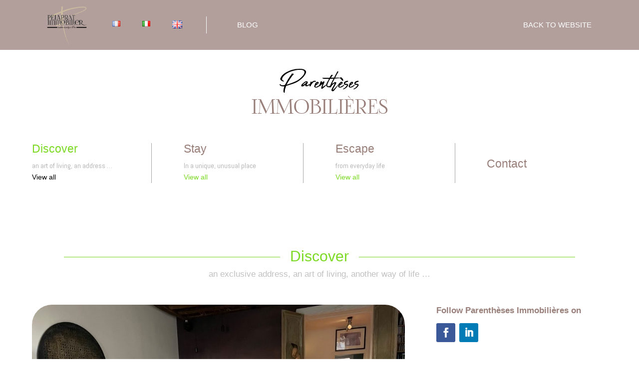

--- FILE ---
content_type: text/css
request_url: https://pelaprat-immobilier.com/wp-content/themes/child-theme-divi-pelaprat/style.css?ver=4.27.5
body_size: 4369
content:
/*
Theme Name: Child theme Pelaprat-fr
Description: Theme enfant du theme Divi. Vous pouvez desormais le personnaliser sans risquer de perdre vos modifications
Author: WPMarmite
Author URI: https://sites-web.le-petitprince.fr/
Template: Divi
Version: 1.0
*/



/* probleme de ul li */
.page-id-755 ul li ul {
	width: inherit !important;
}

@font-face {
    font-family: 'foglihtenno06regular';
    src: url('fonts/fontsquirrel-FoglihtenNo06_076/fontsquirrel-FoglihtenNo06_076/foglihtenno06_076-webfont.eot');
    src: url('fonts/fontsquirrel-FoglihtenNo06_076/foglihtenno06_076-webfont.eot?#iefix') format('embedded-opentype'),
         url('fonts/fontsquirrel-FoglihtenNo06_076/foglihtenno06_076-webfont.woff2') format('woff2'),
         url('fonts/fontsquirrel-FoglihtenNo06_076/foglihtenno06_076-webfont.woff') format('woff'),
         url('fonts/fontsquirrel-FoglihtenNo06_076/foglihtenno06_076-webfont.ttf') format('truetype'),
         url('fonts/fontsquirrel-FoglihtenNo06_076/foglihtenno06_076-webfont.svg#foglihtenno06regular') format('svg');
    font-weight: normal;
    font-style: normal;

}
@font-face {
    font-family: 'abugetregular';
    src: url('fonts/fontsquirrel-Abuget/abuget-webfont.eot');
    src: url('fonts/fontsquirrel-Abuget/abuget-webfont.eot?#iefix') format('embedded-opentype'),
         url('fonts/fontsquirrel-Abuget/abuget-webfont.woff2') format('woff2'),
         url('fonts/fontsquirrel-Abuget/abuget-webfont.woff') format('woff'),
         url('fonts/fontsquirrel-Abuget/abuget-webfont.ttf') format('truetype'),
         url('fonts/fontsquirrel-Abuget/abuget-webfont.svg#abugetregular') format('svg');
    font-weight: normal;
    font-style: normal;

}
.font_simple_title{
	font-family: foglihtenno06regular, sans-serif !important;
}
.font_joli_title{
	font-family: 'abugetregular',sans-serif !important;
}
.marron{
	color: #997f7a;
}

#logo {
-webkit-transform: inherit;
}

/* GENERAL */
body{
	font-family: 'Arial', sans-serif !important;
}
.fonts-foglihtenno06regular{
	font-family: 'font-textes', foglihtenno06regular, 'Arial', sans-serif !important;
	color:red !important;
}
.fonts-abugetregular{
	font-family: 'abugetregular', sans-serif !important;
	font-size:60px;
	color:#997f7a;
}
p{
	font-family: 'Arial', sans-serif;
	line-height:24px !important;
	font-size:15px;
	font-weight: normal;
	color:#000;
}
h4{
	color:#000;
	font-weight: 600;
	font-size:18.5px !important;
	line-height:24px;
	font-family: 'Arial', sans-serif !important;
}
ul li{list-style-type: square;}
/* BLOC DES TITRES EN HAUT DE PAGES */
.Bloc_titres_section{
	/* border:solid red; */
	margin-top: 130px;
	padding-top: 0 !important;
}
.Bloc_titres_rangee{
	/* border:solid blue; */
}
.gros_titres{
	/* border:solid yellow; */
}
/* 'font-textes', police grande */
.gros_titres h2{
	font-family: foglihtenno06regular, sans-serif !important;
	font-size:40px !important;
	color:#997f7a;
}
/* 'font-titres', */
.gros_titres p{
	font-family: abugetregular, sans-serif !important;
	font-size:60px !important;	
	margin-top:0px;
	text-transform:lowercase !important;
	font-family: 'abugetregular', sans-serif !important;
}
container_text_et_hexa{
	
}


/*#################### MENU ####################*/
#top-menu {

	display: flex;

}
#top-menu li {

  border-left:solid white 0.5px;
padding-left: 20px;
	display: flex;
	align-items:center;
	width:150px;
}
#top-menu li a {
padding: 10px !important;
	font-family: 'Arial', sans-serif !important;
}
#top-menu li a:hover {
color:#fff;
}

/* sous-menu */
ul li ul{position: absolute;
padding:0 !important;
top: 49px;
left: 0px;
width: 170px !important;
display: flex;
flex-direction: column;
}

ul li ul li{
	background:#997f7a;
	border-bottom:solid white 0.5px;
	border-left:solid white 0px !important;
}
ul li ul li a{
	line-height: 20px;
}



/* BLOC DES TEXTES */
.container_text_et_hexa, .container_text{
	
	width:1200px !important;
	color:#997f7a;
}

.text_hexa p, 
.text_seul p{
	font-size:15px !important;
}
.container_text_et_hexa{	
	 /* border:solid green 1px; */
}
.container_text{	
	 /* border:solid red 1px; */
}

.text_hexa, .text_seul{	
	line-height:22px !important;
}
.text_hexa{	
	width:95% !important;

}
.container_text_et_hexa h4, 
.container_text_et_hexa .text_seul, 
.container_text_et_hexa .text_hexa{

}
.text_seul{
	width:1000px;
}
/* les hexagones des blocs de textes */
.hexa_block_text_et_hexa{
 
}
.hexa_bloc_text{
	  width:250px;
  height:250px;
display:flex;
/* centrer vertical ds le conteneur */
align-items: center;

}
.hexa_bloc_text p{
	text-transform : uppercase;
	font-size:15px !important;
	color:#fff !important;
}

/* pas de décalage du titre vers le bas pour la page d'accueil */
.home .Bloc_titres_section{
	margin-top:0;
}
/* image du bg de l'accueil : 100vh pour que ça prenne tout l'écran */
.et_pb_fullwidth_header.et_pb_fullwidth_header_0 {
    background-position: top center;
    background-image: url(https://pelaprat-immobiliare.it/wp-content/uploads/2018/09/Home-Photo-Italien.jpg);
    background-color: rgba(255,255,255,0);
	
    height: 100vh;

}


/*############## pages yvelines #############*/
.page-id-206224, .page-id-208145{}
.page-id-206224 #thepop1, .page-id-208145 #thepop1{height:1200px;;}
.page-id-206224 .popup_text_haut, .page-id-208145 .popup_text_haut{ 					/* border:solid yellow 20px; */
	margin-top: 250px !important;
	max-width: 60%;
	margin: auto;
}
.page-id-206224 .et_pb_slider, .page-id-208145 .et_pb_slider{						/* border:solid blue !important; */
	max-width: 65%;
	margin-top: 0px !important;
}
.page-id-206224 #thepop1 h6, .page-id-208145 #thepop1 h6{
	font-family: abugetregular,sans-serif !important;
	font-size: 55px !important;
	font-weight: 600;
	color: #fff !important;
}
.page-id-206224 #thepop1 ul li, .page-id-208145 #thepop1 ul li{
  list-style-type:none;
  font-size:15px;
  line-height:19px;
}
.page-id-206224 #thepop1 p, .page-id-208145 #thepop1 p{
	font-size: 17px !important;
	line-height: 22px !important;
	font-family: 'Arial',sans-serif !important;
	text-align: justify !important;
	color: #fff;
}
.page-id-206224 .popup_bloc_bas, .page-id-208145 .popup_bloc_bas{					/* border:solid pink; */
	margin: auto;
	max-width: 60%;
}



/*############## HEXAGONES FOOTER #############*/
.hexa_footer{

	width:210px;

		position:absolute;
		top:14px;
		left:237px;	
	
	display: flex;
	justify-content:center;
}
.hexa_footer a{
	cursor: pointer;
color:red;
}
.hexa_footer img{
	width:190px;
	
	  transition-delay: 0s;
      -webkit-transition: width 0.5s ease; /* Safari */
    transition: width 0.5s ease;
}
.hexa_footer img:hover{
	width:195px;

  transition-delay: 0s;
      -webkit-transition: width 0.5s ease; /* Safari */
    transition: width 0.5s ease;
}

.hexa_footer_text{
font-weight: bold;
position: absolute;
top: 90px;
left: 295px;
font-size: 15px;
text-align: center;
}
.hexa_footer_text a{
color: #fff;
	

}

/* mention legale et reseaux sociaux */
.reso_socio{
	height:100px;
	width:450px;
	position:absolute;
	top:380px;
	left:290px;
    z-index:100 !important;
}
.reso_socio p{
	float:left;
}
.info_legal{
	color: rgba(153,127,122,0.74); font-weight: bold; float:left;margin:20px 20px 0 0;
}
.info_legal a:hover{color:#27334B;}

/*
.et_pb_slide_image img{

	-webkit-transition: all 2s ease !important;
  	transition: all 2s ease !important;
}
.et_pb_slide_image img:hover{
  -moz-transform: scale(1.2) !important;
  -webkit-transform: scale(1.2) !important;
  transform: scale(1.2) !important;
	
	-webkit-transition: all 2s ease !important;
  	transition: all 2s ease !important;
}
*/

/*************************************************************************************************************/
/******************************************** SITE ITALIEN ***************************************************/
/*************************************************************************************************************/

.page-id-206836{}

/*************************************************************************************************************/
/******************************************** BLOG ***************************************************/
/*************************************************************************************************************/

/************** BLOG (structure des page)**********/
/************** BLOG : ARTICLE : entete **********/
.blog_art_entete_container{
	border:solid red 5px !important;
  display: flex;
  /*padding:0 !important;*/
}
.blog_art_entete{
	border:solid black;
}
#blog-header-retour{
	border: solid red 5px !important;
}
.et_pb_column.et_pb_column_4_4.et_pb_column_35.et_pb_css_mix_blend_mode_passthrough.et-last-child {
    margin-top: 30px !important;
    margin-bottom: 30px !important;
}

/***** CSS BLOG DAVID *****/
.last-post article h2, .last-post article p {
	position: absolute;
	bottom: 20px;
	margin: 0 40px;
}

.last-post article h2 {
    bottom: 50px;
    font-size: 2.6em;
    font-weight: 600;
    color: #fff;
}

.last-post article p {
	font-weight: 600;
}

.last-post article .entry-featured-image-url::after {
	content: "";
	width: 100%;
	height: 120px;
	display: block;
	position: absolute;
	background-color: #324160e0;
	bottom: 0;
	border-radius: 0 0 40px 40px;
}

.last-post article .entry-featured-image-url img {
	border-radius: 40px;
	border: 1px solid #3b4861bf;
}

.last-post article h2 a {
	display: -webkit-box;
	-webkit-line-clamp: 1;
	-webkit-box-orient: vertical;
	overflow: hidden;
	text-overflow: ellipsis;
	transition: all .3s ease;
}

.blog-grid .et_pb_ajax_pagination_container {
	display: grid;
	grid-template-columns: 350px 350px 350px;
	justify-content: space-between;
}

.blog-grid article {
	margin-left: 10px;
    margin-right: 10px;
    display: grid;
    background-color: #f2f0f1;
}

.blog-grid article .entry-featured-image-url {
	order: 1;
	margin-bottom: 20px;
	position: absolute;
}

.blog-grid article .entry-title {
    order: 3;
	padding: 10px 31px;
	font-weight: 600;
	margin-top: 240px;
	font-size: 23px !important;
}
.et_pb_module.et_pb_post_content.et_pb_post_content_0_tb_body {
    padding: 32px 32px;
}

.blog-grid article .post-meta {
	order: 2;
	position: absolute;
	margin-bottom: -44px;
	padding: 10px 15px !important;
	width: 100%;
	background-color: #9dc904cf;
	color: #fff !important;
	justify-content: space-around;
	display: flex;
	font-size: 17px;
	top: 186px;
	z-index: 1;
}

.blog-grid article .post-content {
	order: 4;
	padding: 10px 31px 20px;
	text-align:justify;
	
}

.blog-grid article .post-meta span, .blog-grid article .post-meta a {
	color: #fff !important;
}

.blog-grid article .post-content .post-content-inner {
	padding-bottom: 20px;
}

.blog-grid article .post-content .more-link {
	text-align: right;
	color: #666;
	font-size: 18px;
	text-transform: uppercase;
}

.archive-post .blog-single {
	display: grid;
	margin-bottom: 0 !important;
}

.archive-post .blog-single .et_pb_title_featured_container {
	width: 100%;
	order: 1;
}

.archive-post .blog-single .et_pb_title_container {
	order: 2;
	padding: 40px 30px 0;
	background-color: #f8f8f8;
}

.archive-post .blog-single .et_pb_title_featured_container img {
	border-radius: 40px 40px 0 0;
}

.archive-post .et_pb_module.et_pb_post_content {
	background-color: #f8f8f8;
	border-radius: 0 0 40px 40px;
	padding-bottom: 20px;
}

.archive-post .et_pb_module.et_pb_post_content .et_pb_section {
	background-color: transparent;
}

.archive-post .et_pb_module.et_pb_post_content .et_pb_row {
	margin: 0 30px 30px !important;
}

.archive-post .blog-single .et_pb_title_container .entry-title {
	font-weight: 600;
	color: #9cc804;
}

.search-btn-header {
	display: flex !important;
	color: #fff !important;
	border: 0 !important;
	text-transform: uppercase;
	width: fit-content;
	margin-left: auto;
	background: transparent !important;
}

.search-btn-header:hover {
	opacity: .7
}

.search-btn-header:before {
	content: "" !important;
	display: block !important;
	width: 32px;
	height: 36px;
	position: relative;
	top: -6px;
	margin-right: 20px;
	background: url('https://petitprince-dev-pelapratimmo.pf24.wpserveur.net/wp-content/uploads/2022/09/arrow.png') center;
	background-size: cover;
	-webkit-clip-path: polygon(50% 0%, 100% 25%, 100% 75%, 50% 100%, 0% 75%, 0% 25%);
    clip-path: polygon(50% 0%, 100% 25%, 100% 75%, 50% 100%, 0% 75%, 0% 25%);
}

.blog-grid .more-link {
	display: flex !important;
	width: fit-content;
	margin-left: auto;
}

.blog-grid .more-link::after {
	content: "";
	display: block !important;
	width: 40px;
	height: 46px;
	position: relative;
	top: -11px;
	margin-left: 20px;
	background: url('https://petitprince-dev-pelapratimmo.pf24.wpserveur.net/wp-content/uploads/2022/09/arrow.jpg') center;
	background-size: cover;
	-webkit-clip-path: polygon(50% 0%, 100% 25%, 100% 75%, 50% 100%, 0% 75%, 0% 25%);
    clip-path: polygon(50% 0%, 100% 25%, 100% 75%, 50% 100%, 0% 75%, 0% 25%);
}

.archive-post .et_contact_bottom_container {
	width: 100%;
}

.archive-post .et_contact_bottom_container .et_pb_contact_submit {
	width: 100%;
	margin-left: 3%;
}

button {
  height: 60px !important;
  align-content: flex-end;
}
.post-meta a {
    background: #9cc804;
    padding: 2px 5px;
	border-radius: 10px;
}
.post-meta span a {
    background: transparent;
    padding: 0;
}
.blog-grid article .post-meta a {
    background: #3b4e70;
   
}
.blog-grid article .post-meta span a {
    background: transparent !important;
    
}

.menu-cat .et_pb_module:last-child, .menu-cat .et_pb_module:first-child h2 {
	transition: all .3s ease;
}

.menu-cat:hover .et_pb_module:last-child {
	color: #333 !important;
}

.menu-cat:hover .et_pb_module:first-child h2 {
	color: #7CDA24 !important;
}
div#lien-blog:hover .et_pb_text_inner:last-child{
  color: #fff !important;
	font-weight:bold;
}
div#lien-blog:hover .et_pb_text_inner:first-child p{
  color: #fff !important;
	font-weight:bold;
	
}

.archive-post input {
    background-color: #fff !important;
    border: 1px solid #999 !important;
}
img.search-boutton {
    width: 20%;
    float: right;
    margin-top: -50px;
    margin-right: 70px;
}
.head-cat h2 {
    width: fit-content;
    margin: 0 auto 10px;
    background: #fff;
    padding: 0 20px 10px;
    z-index: 10;
    position: relative;
}

.head-cat .et_pb_text_inner:after {
    content: "";
    width: 100%;
    height: 10px;
    display: block;
    border-top: 1px solid #7CDA24;
    position: absolute;
    top: 16px;
    z-index: 0;
}
input[type=button]:hover, input[type=submit]:hover, input[type=reset]:hover, button:hover, .button:hover {
    background: linear-gradient(top,#3b4e70 0%,#3b4e70 100%) !important;
    background: -moz-linear-gradient(top,#3b4e70 0%,#3b4e70 100%) !important;
    background: -webkit-linear-gradient(top,#3b4e70 0%,#3b4e70 100%) !important;
    background: -o-linear-gradient(top,#3b4e70 0%,#3b4e70 100%)!important;
}
.search-form .search-field {
  width: 83% !important;
  height: 50px;
  padding-left: 15px;
	background: #fbfbfb;
}
.search-submit {
  background: #a7806d;
  border: 0 !important;
  height: 48px;
  
}
.dpsp-share-text {
  margin-left: 30px;
}
#dpsp-content-bottom {
  margin-top: 1.2em;
  margin-left: 30px;
}
#menu-blog-menu .lang-item :hover {
    width: 20px!important;
    height: 16px !important;
}
#menu-blog-menu .current-lang img {
    width: 20px!important;
    height: 16px !important;
}
.et_pb_ajax_pagination_container > div {
    position: absolute;
    left: 0;
    bottom: 0;
}
a.contact-men :hover {
    color: #7cda24 !important;
}
.archive-post .blog-single .et_pb_title_container {
    order: 2;
    padding: 23px 30px 23px;
    background-color: #9cc804;
}
.archive-post .blog-single .et_pb_title_container .entry-title {
    font-weight: 600;
    color: #ffffff;
}
.et_pb_bg_layout_light p.et_pb_title_meta_container, .et_pb_bg_layout_light p.et_pb_title_meta_container a {
    color: #fff;
}
.et_pb_post a img {
    height: 100%;
    object-fit: cover;
}
.blog-grid .et_pb_post a img {
    height: 234px;
    object-fit: cover;
}
/***** css loupe recherche du blog : search *****/
.et_pb_module.et_pb_text.et_pb_text_10_tb_header.et_pb_text_align_left.et_pb_bg_layout_light .et_pb_text_inner {
    display: flex;
}
.et_pb_module.et_pb_text.et_pb_text_10_tb_header.et_pb_text_align_left.et_pb_bg_layout_light .et_pb_text_inner > p {
    position: absolute;
    top: -46px;
    margin-left: 100px;
}
.et_pb_module.et_pb_text.et_pb_text_10_tb_header.et_pb_text_align_left.et_pb_bg_layout_light .et_pb_text_inner > p:last-child a{font-size:0;}
.et_pb_module.et_pb_text.et_pb_text_10_tb_header.et_pb_text_align_left.et_pb_bg_layout_light .et_pb_text_inner > p:last-child a:after {
    content: "";
    display: block !important;
    width: 45px;
    height: 47px;
    position: relative;
    top: 5px;
    margin-left: 80px;
    background-image: url(https://petitprince-dev-pelapratimmo.pf24.wpserveur.net/wp-content/uploads/2022/10/loop-2.jpg);
    background-size: cover;
	background-position: center;
    -webkit-clip-path: polygon(50% 0%, 100% 25%, 100% 75%, 50% 100%, 0% 75%, 0% 25%);
    clip-path: polygon(50% 0%, 100% 25%, 100% 75%, 50% 100%, 0% 75%, 0% 25%);
	transition: all .3s ease;
}

.et_pb_module.et_pb_text.et_pb_text_10_tb_header.et_pb_text_align_left.et_pb_bg_layout_light .et_pb_text_inner > p:last-child a:hover:after{
    background-image: url('https://petitprince-dev-pelapratimmo.pf24.wpserveur.net/wp-content/uploads/2022/10/loop-1.jpg');
}
/***** FIN : css loupe recherche du blog : search *****/
.blog_titre .immo {
    text-transform: uppercase !important;
}
div#lien-blog .et_pb_text_inner p {
    color: #fff !important;
}

@media only screen and (max-width: 479px) {
	body #page-container .et_pb_section .et_pb_button_0_tb_header {
    font-size: 12px !important;
    padding-right: 0.7em;
    padding-left: 2em;
}
	div#lien-blog .et_pb_text_inner p {
    color: #fff !important;
}
	.et_pb_button_module_wrapper.et_pb_button_0_tb_header_wrapper.et_pb_button_alignment_right.et_pb_module {
    margin-top: -33px !important;
}
	.et_pb_column .et_pb_row_inner, .et_pb_row {
    padding: 0px 0 !important;
}

	.et_pb_code_0_tb_body {
    height: 100% !important;
}
	.et_pb_row.et_pb_row_0_tb_body.archive-post {
    padding-top: 0px !important;
}
	.et_pb_row.et_pb_row_2_tb_header.et_pb_row_4col {
    padding-top: 0px !important;
}
	.search-btn-header:before {
    content: "" !important;
    display: block !important;
    width: 23px !important;
    height: 27px !important;
    position: relative;
    top: -4px !important;
    margin-right: 7px;
    background: url(https://petitprince-dev-pelapratimmo.pf24.wpserveur.net/wp-content/uploads/2022/09/arrow.png) center;
    background-size: cover;
    -webkit-clip-path: polygon(50% 0%, 100% 25%, 100% 75%, 50% 100%, 0% 75%, 0% 25%);
    clip-path: polygon(50% 0%, 100% 25%, 100% 75%, 50% 100%, 0% 75%, 0% 25%);
}
  .blog-grid .et_pb_ajax_pagination_container {
    grid-template-columns: 325px !important;
}
	.last-post article h2, .last-post article p {
	position: absolute;
	bottom: 22px !important;
	margin: 2px 22px !important;
}
	.blog-grid article {
    margin-left: 1px !important;
    margin-right: 31px !important;
    display: grid;
    background-color: #f2f0f1;
}
	.et_pb_column_4_tb_header, .et_pb_column_5_tb_header, .et_pb_column_6_tb_header{
    border-right-width: 0 !important;
    border-bottom-width: 1px;
    border-bottom-color: #a5a5a5;
    padding: 15px;
    padding-bottom: 15px;  
}
	.et_pb_with_border.et_pb_column_1_4.et_pb_column.et_pb_column_7_tb_header.menu-cat.et_clickable.et_pb_css_mix_blend_mode_passthrough {
    border-right-width: 0 !important;
    border-bottom-width: 1px;
    border-bottom-color: #a5a5a5;
    padding: 15px;
    padding-bottom: 15px;
}
	a.contact-men h2 {
    margin-left: 15px !important;
}
	.et_pb_button_module_wrapper {
    width: auto !important;
}
	.et_pb_button {
    width: 200px !important;
    height: auto !important;
		float:left;
}
	.et-db #et-boc .et-l .et_pb_button_0_tb_header_wrapper {
  margin-top: -33px !important;
  width: 200px !important;
}
	.et_pb_column.et_pb_column_1_5.et_pb_column_1_tb_header.et_pb_css_mix_blend_mode_passthrough.et_pb_column--with-menu {
    position: absolute;
    top: 23px;
    z-index: 10;
}
	.blog-grid article .post-meta {
    order: 2;
    position: absolute;
    margin-bottom: -44px;
    padding: 10px 35px !important;
    width: 100%;
    background-color: #9dc904cf;
    color: #fff !important;
    justify-content: space-around;
    display: flex;
    font-size: 14px !important;
    top: 186px;
    z-index: 1;
}
	.last-post article h2 {
    bottom: 50px;
    font-size: 1.65em;
    font-weight: 600;
    color: #fff;
}
	.last-post article .entry-featured-image-url::after {
    content: "";
    width: 100%;
    height: 55px;
    display: block;
    position: absolute;
    background-color: #324160e0;
    bottom: 0;
    border-radius: 0 0 40px 40px;
}
	.et_pb_post .post-meta {
    font-size: 14px;
    margin-bottom: -18px !important;
}
	.last-post article h2 {
    bottom: 25px !important;
    font-size: 1.65em;
    font-weight: 600;
    color: #fff;
}
	.mobile_menu_bar{display:none;}
	.et-l--header .mobile_menu_bar {
    display: none !important;
}
#mobile_menu1 {
    display: flex;
    position: relative;
    border: none;
    box-shadow: none;
}
	#mobile_menu1 li {
    list-style: none;
    text-align: right;
}
	#mobile_menu1 .lang-item {
    width: 35px!important;
    border: none!important;
}
	#mobile_menu1 .current-lang img {
    width: 75%!important;
    height: 75% !important;
}
	img.search-boutton {
    width: 25%;
    text-align: center !important;
    margin-top: 6px;
    margin-left: 107px;
    float: none;
}
}
/***** FIN CSS DAVID *****/

--- FILE ---
content_type: text/css
request_url: https://pelaprat-immobilier.com/wp-content/et-cache/global/et-divi-customizer-global.min.css?ver=1768677740
body_size: 4333
content:
body,.et_pb_column_1_2 .et_quote_content blockquote cite,.et_pb_column_1_2 .et_link_content a.et_link_main_url,.et_pb_column_1_3 .et_quote_content blockquote cite,.et_pb_column_3_8 .et_quote_content blockquote cite,.et_pb_column_1_4 .et_quote_content blockquote cite,.et_pb_blog_grid .et_quote_content blockquote cite,.et_pb_column_1_3 .et_link_content a.et_link_main_url,.et_pb_column_3_8 .et_link_content a.et_link_main_url,.et_pb_column_1_4 .et_link_content a.et_link_main_url,.et_pb_blog_grid .et_link_content a.et_link_main_url,body .et_pb_bg_layout_light .et_pb_post p,body .et_pb_bg_layout_dark .et_pb_post p{font-size:14px}.et_pb_slide_content,.et_pb_best_value{font-size:15px}#et_search_icon:hover,.mobile_menu_bar:before,.mobile_menu_bar:after,.et_toggle_slide_menu:after,.et-social-icon a:hover,.et_pb_sum,.et_pb_pricing li a,.et_pb_pricing_table_button,.et_overlay:before,.entry-summary p.price ins,.et_pb_member_social_links a:hover,.et_pb_widget li a:hover,.et_pb_filterable_portfolio .et_pb_portfolio_filters li a.active,.et_pb_filterable_portfolio .et_pb_portofolio_pagination ul li a.active,.et_pb_gallery .et_pb_gallery_pagination ul li a.active,.wp-pagenavi span.current,.wp-pagenavi a:hover,.nav-single a,.tagged_as a,.posted_in a{color:#997f7a}.et_pb_contact_submit,.et_password_protected_form .et_submit_button,.et_pb_bg_layout_light .et_pb_newsletter_button,.comment-reply-link,.form-submit .et_pb_button,.et_pb_bg_layout_light .et_pb_promo_button,.et_pb_bg_layout_light .et_pb_more_button,.et_pb_contact p input[type="checkbox"]:checked+label i:before,.et_pb_bg_layout_light.et_pb_module.et_pb_button{color:#997f7a}.footer-widget h4{color:#997f7a}.et-search-form,.nav li ul,.et_mobile_menu,.footer-widget li:before,.et_pb_pricing li:before,blockquote{border-color:#997f7a}.et_pb_counter_amount,.et_pb_featured_table .et_pb_pricing_heading,.et_quote_content,.et_link_content,.et_audio_content,.et_pb_post_slider.et_pb_bg_layout_dark,.et_slide_in_menu_container,.et_pb_contact p input[type="radio"]:checked+label i:before{background-color:#997f7a}a{color:#997f7a}#main-header,#main-header .nav li ul,.et-search-form,#main-header .et_mobile_menu{background-color:rgba(153,127,122,0.75)}.et_secondary_nav_enabled #page-container #top-header{background-color:#997f7a!important}#et-secondary-nav li ul{background-color:#997f7a}#top-menu li a{font-size:12px}body.et_vertical_nav .container.et_search_form_container .et-search-form input{font-size:12px!important}#top-menu li.current-menu-ancestor>a,#top-menu li.current-menu-item>a,#top-menu li.current_page_item>a{color:#ffffff}#main-footer .footer-widget h4,#main-footer .widget_block h1,#main-footer .widget_block h2,#main-footer .widget_block h3,#main-footer .widget_block h4,#main-footer .widget_block h5,#main-footer .widget_block h6{color:#997f7a}.footer-widget li:before{border-color:#997f7a}#et-footer-nav{background-color:rgba(255,114,114,0.22)}.bottom-nav,.bottom-nav a{font-size:12px}#footer-bottom{background-color:rgba(0,0,0,0.38)}#main-header{box-shadow:none}.et-fixed-header#main-header{box-shadow:none!important}@media only screen and (min-width:981px){.et_header_style_left #et-top-navigation,.et_header_style_split #et-top-navigation{padding:53px 0 0 0}.et_header_style_left #et-top-navigation nav>ul>li>a,.et_header_style_split #et-top-navigation nav>ul>li>a{padding-bottom:53px}.et_header_style_split .centered-inline-logo-wrap{width:106px;margin:-106px 0}.et_header_style_split .centered-inline-logo-wrap #logo{max-height:106px}.et_pb_svg_logo.et_header_style_split .centered-inline-logo-wrap #logo{height:106px}.et_header_style_centered #top-menu>li>a{padding-bottom:19px}.et_header_style_slide #et-top-navigation,.et_header_style_fullscreen #et-top-navigation{padding:44px 0 44px 0!important}.et_header_style_centered #main-header .logo_container{height:106px}#logo{max-height:100%}.et_pb_svg_logo #logo{height:100%}.et_header_style_centered.et_hide_primary_logo #main-header:not(.et-fixed-header) .logo_container,.et_header_style_centered.et_hide_fixed_logo #main-header.et-fixed-header .logo_container{height:19.08px}.et_fixed_nav #page-container .et-fixed-header#top-header{background-color:#997f7a!important}.et_fixed_nav #page-container .et-fixed-header#top-header #et-secondary-nav li ul{background-color:#997f7a}.et-fixed-header #top-menu li.current-menu-ancestor>a,.et-fixed-header #top-menu li.current-menu-item>a,.et-fixed-header #top-menu li.current_page_item>a{color:#ffffff!important}}@media only screen and (min-width:1350px){.et_pb_row{padding:27px 0}.et_pb_section{padding:54px 0}.single.et_pb_pagebuilder_layout.et_full_width_page .et_post_meta_wrapper{padding-top:81px}.et_pb_fullwidth_section{padding:0}}	#main-header,#et-top-navigation{font-family:'font-textes',Helvetica,Arial,Lucida,sans-serif}#top-menu li.menu-cta a{background-color:#9cc804;color:#fff!important;padding:10px 5px;border-radius:30px;font-weight:bold;text-transform:none;transition:all 0.3s ease;text-align:center;font-size:14px;width:10rem!important}#top-menu li.menu-cta a:hover{background-color:#000;color:#fff!important}.et_pb_scroll_top{background-color:RGBA(57,76,111,1)!important;color:#fff;font-size:20px;bottom:30px}.pll-parent-menu-item{border:none!important}.pll-parent-menu-item .sub-menu{top:45px!important}.pll-parent-menu-item .sub-menu li{}.lang-item{width:60px!important;border:none!important}.lang-item :hover{width:60px!important}.sub-menu .lang-item{border:none!important;display:inline-block}.et_header_style_left #et-top-navigation nav>ul>li>a,.et_header_style_split #et-top-navigation nav>ul>li>a{width:90%}.current-lang img{width:100%!important}.section_drapeau{position:fixed!important;top:140px;left:85%;background:transparent;z-index:1000;width:100px;padding-top:0!important}#section_drapeau-contact{top:140px}.drapeau_francais{}.drapeau_francais img{width:30px!important;-webkit-transition:width 0.5s;transition:width 0.5s;transition:all 0.5s ease}.drapeau_francais img:hover{width:35px!important;-webkit-transition:width 0.5s;transition:width 0.5s;transition:all 0.5s ease}#top-menu{display:flex}#top-menu li{border-left:solid white 0.5px;display:flex;align-items:center;width:150px;padding:0 0 0 10px}#top-menu li a{padding:10px!important;font-family:'Arial',sans-serif!important}#top-menu li a:hover{color:#fff}ul li ul{position:absolute;padding:0!important;top:63px;left:0px;width:150px!important;display:flex;flex-direction:column}ul li ul li{background:#997f7a;border-bottom:solid white 0.5px;border-left:solid white 0px!important}ul li ul li a{line-height:20px}@media (min-width:782px){#m_accueil_bloc_hexa-section{display:none}.m-section_drapeau{display:none}.m-Bloc_titres_section{display:none}.m_bas_de_page-section{display:none}.m-Bloc_contenu_pages_section{display:none}#m-investir_pict_bas-section{display:none}#pano_responsive_row{display:none}#hexa_yvelines{width:100px;position:absolute;top:400px;left:-80px}#hexa_yvelines p{position:absolute;top:40px;left:32px;font-size:33px;color:#fff}.pelaprat-hexa-etapes{width:120px;height:120px;display:flex;align-items:center;float:left}}@media (max-width:481px){.page-id-755 ul li ul{width:inherit!important}.page-id-206836{}.page-id-206836 .gros_titres h2{margin-top:45px}.bloc_maintenance{display:none}#top-menu{display:none}.Bloc_titres_section{display:none}.header_photo_bg_accueil{display:none}.bloc_hexa_accueil{display:none}.Bloc_arrondissements_section{display:none}#reussir_section{display:none}.Bloc_contenu_pages_section{display:none!important}.et_pb_row_3{display:none}.bloc_bas_de_page{display:none}.boutons_accueil_smartphone{width:100%;height:100px;display:flex;align-items:center}html,body{margin:0;width:100%}#page-container{overflow:initial!important}.m-section_drapeau{position:absolute!important;top:0px;left:330px;background:transparent;z-index:1000;width:100px;padding-top:0!important}.m-section_drapeau .linkdin_dynamic{margin:238px 0 0 -20px}.container{width:100%}.m-bloc_bas_de_page{padding:0!important}#et-top-navigation{position:absolute;padding:10px 0 0 10Px!important;height:35px;width:100%}#et_mobile_nav_menu{background:#8e6263;margin:0;height:30px;float:left}.mobile_menu_bar .mobile_menu_bar_toggle{padding:0}#mobile_menu{border:#b58a75 1px solid!important;padding:0;width:90%;margin:-60px 5%}#mobile_menu li{list-style-type:none;background:RGBA(57,76,111,1)}#mobile_menu li a{display:block;padding:10px 5%;border-bottom:#b58a75 1px solid!important;color:#666}.et_pb_column{margin:0!important}ul li a{color:#fff!important}ul li ul li{background:#997f7a00!important;border-bottom:none!important}ul li ul{position:relative!important;top:0!important;margin-left:10px!important}.m-Bloc_contenu_pages_section{padding:0!important}.m-Bloc_titres_section{}.m-Bloc_titres_section h2{font-size:25px!important;padding:0}.m-Bloc_titres_section p{font-size:48px!important}.m_bas_de_page-section{padding:0!important;margin:0!important;height:65px}.et_pb_text_5{padding-left:0px!important;margin-top:0px!important}.m_bas_de_page-row{height:65px;width:100%!important}.m_bas_de_page-reso-socio{margin:0!important;max-width:100%!important}.m_bas_de_page-reso-socio .reso_socio{height:65px;width:100%;position:absolute;top:0;left:0;padding:0;display:flex;justify-content:center}.reso_socio{z-index:100}.reso_socio a{font-size:10px}.reso_socio img{max-width:70%;height:auto;margin-top:10px}.section_drapeau{display:none}#m-bloc-top-accueil-row{width:100%!important;padding:0}#T-bloc-top-accueil-row-img{display:none}#m_bloc_hexa_investir{background:RGBA(57,76,111,1)}#m_bloc_hexa_reussir{background:#d2c4b8}#m_bloc_hexa_rentabiliser{background:#8e6263}#m_bloc_hexa_immobilier{background:#b58a75}#m_bloc_hexa_arrondissements{background:#9cc804;height:80px!important}#m_bloc_hexa_arrondissements p{text-align:center!important}#m_bloc_hexa_arrondissements a{color:#fff!important}#m-bloc-top-accueil-row .gros_titres{margin:-35px 0 20px 0}#m-bloc-top-accueil-row h2{font-size:25px!important}#m-bloc-top-accueil-row p{font-size:48px!important}#m-bg-accueil{width:100%;padding:0}#bloc_hexa_accueil_smarphone{display:none}#bloc_hexa_accueil_smarphone-m{}#m_accueil_bloc_hexa-section{margin-top:0px;padding:0}.m_accueil_bloc_hexa-row{background:grey;padding:0!important;width:100%;display:flex}.m_bloc_hexa{height:200px;display:flex;justify-content:center;align-items:center}.m_bloc_hexa a{color:#fff!important;font-size:13px}.m-container_text{margin-top:2em}#m-investir_sereinement .et_pb_column{width:100%}#m-investir_sereinement .et_pb_column_1_4,#m-investir_sereinement .et_pb_column_4{display:none}#m-investir_sereinement h4{font-size:16px!important;line-height:19px}#m-investir_sereinement .m-text_seul p{line-height:20px!important;color:#997f7a}.m-text_seul,.text_seul{max-width:481px;width:initial!important}#Pour_acheter_juste_prix{color:#997f7a}#m_investir_bloc_text_2{padding-bottom:0}#m_investir_bloc_text_3 ul{padding-bottom:0}#m_reussir_section{}#m_reussir_section h4{font-size:16px!important;line-height:19px}.m-reussir-list ul li{color:#997f7a;font-family:'abugetregular',sans-serif!important;list-style-type:none;font-size:30px!important}#m-reussir_bloc2 p{color:#997f7a}#reussir_bloc_2_row #pelap{font-family:'foglihtenno06regular',sans-serif!important;font-size:25px;color:#997f7a}#reussir_bloc_2_row #immo{font-size:20px;color:#997f7a}#reussir_bloc_2_row #m-reussir_vous_propose{font-family:'abugetregular','font-titres','Arial',sans-serif!important;margin:-10px 0 0 50px;font-size:30px;color:#997f7a}#m-reussir_pyramide{width:80%;margin-top:20px}#m_reussir_section .et_pb_row_12{padding:0}#m_reussir_section .et_pb_row_13{padding-top:0}#T-prestations_container-section{display:none}#m-prestations_container-section{padding:0!important}#m-prestations_container-section .text_seul{line-height:20px!important;color:#997f7a}#m-prestations_container-section .gros_titres{font-size:80px!important;color:#997f7a!important;text-transform:initial!important;font-weight:bold}#m-prestations_container-section .container_text{width:none!important}#m-prestations_container-section #m-prestations_bloc_1_row{width:70%}#m-prestations_container-section #m-prestations_bloc_2_row{}#T-tarifs_container-section{display:none}#m-tarifs_container-section ul li ul li{background:none}#m-tarifs_container-section{padding:10% 0!important}#m-tarifs_container-section .gros_titres_row{}#m-tarifs_container-section .gros_titres{font-size:80px!important;color:#997f7a!important;text-transform:initial!important;font-weight:bold}#m-tarifs_container-section .container_text{width:none!important}#m-tarifs_container-section #m-tarifs_bloc_1_row{width:70%}#m-tarifs_container-section #m-tarifs_bloc_2_row p,#m-tarifs_container-section #m-tarifs_bloc_2_row h5{color:#997f7a}#m-tarifs_container-section #pour_le_suivi_travo{font-size:40px!important}#m-Bloc_contenu_paris_section{}#m-Bloc_contenu_paris_section h4{font-size:16px!important;line-height:19px;font-weight:normal}body #page-container .et_pb_button_0{border-width:0px!important;font-size:30px}#m-Bloc_contenu_paris_section .marron{color:#997f7a!important}#T-paris_text_bloc_1-row{display:none}.T-Paris-decouvrezlesquartiersdeParis{display:none}#m-Bloc_contenu_paris_section #decouvrez_paris p{font-size:40px!important;line-height:35px!important;padding-top:10px;font-family:'abugetregular',sans-serif!important;color:#997f7a}#m-Bloc_contenu_paris_section .et_pb_promo_description{display:none}#T-bouton_arrondissements-row{display:none}#m-bouton_arrondissements-row{text-align:center}#responsive__bouton_78{background:#9cc804;width:200px;margin:auto;margin-top:-10px;padding-top:7px}.bloc_78{color:#fff;padding:10px;font-size:30px}.bloc_arr{color:#fff;padding:10px;font-size:30px}.bloc_arr p{color:#fff;padding:10px;font-size:30px}.bloc-1-7{background:RGBA(57,76,111,1)}.bloc-8-15{background:#b58a75}.bloc-16-18{background:#8e6263}.bloc-19-20{background:#d2c4b8}.m-popup_bloc_bas{margin-bottom:10px!important;padding-top:10px}.et_pb_main_blurb_image{margin:0}.m-popup_bloc_bas h5{color:black!important;font-size:18px}.m-popup_bloc_bas h6{font-size:15px;font-weight:bold}.m-popup_bloc_bas p{color:#997f7a!important}.m-popup_bloc_bas-img{margin:0!important}.m-popup_bloc_bas-img h4 a{font-size:15px!important;font-weight:normal}.m-popup_bloc_bas-return-top .et-pb-icon{font-size:40px}#yveline_pano_section{display:none}#m_un_investissement_section{}#m_un_investissement_section h4{font-size:16px!important;line-height:19px}#m_un_investissement_section .m-container_text{padding-bottom:0}#T-uninvestissementsur_bloc_text_2{display:none}#m-uninvestissementsur_bloc_text_2{}#T-vous_souhaitez_placer{display:none}#m-vous_souhaitez_placer{}#T-entreprise_container-section{display:none}#m-entreprise_container-section{}#m-entreprise_container-section #m-entreprise_bloc1_row{padding:10px 0 0 10px}#m-entreprise_container-section #m-entreprise_bloc1_row #pela_vous_conseil{color:#997f7a;font-weight:bold;margin-bottom:10px}#m-entreprise_container-section #m-entreprise_bloc1_row ul{font-weight:bold;font-size:15px}#m-entreprise_container-section #m-entreprise_bloc1_row ul li{line-height:17px!important}#m-entreprise_container-section #m-entreprise_bloc_2_row{padding:10px 0 0 10px}#m-entreprise_container-section #m-entreprise_bloc_2_row p{color:#997f7a}#m-entreprise_container-section #m-entreprise_bloc_2_row #pelap{font-family:'foglihtenno06regular',sans-serif!important;font-size:25px}#m-entreprise_container-section #m-entreprise_bloc_2_row #immo{font-size:20px}#m-entreprise_container-section #m-entreprise_bloc_2_row #vous_accompagne{font-family:'abugetregular','font-titres','Arial',sans-serif!important;margin:-15px 0 0 125px;font-size:35px}#entreprise_bloc4 ul{}#entreprise_bloc4 ul li{line-height:17px!important}#m-Bloc_contenu_section-contact{margin:0!important}#m-contact-adress{margin:0!important;max-width:100%}#m-Bloc_form-row{width:100%;display:flex;justify-content:center;padding:30px 0}#m-Bloc_form-row .et_pb_column_8{width:20%!important}#m-Bloc_form-row .et_pb_column_9{width:60%!important}#m-Bloc_form-row .contact_icones{width:60px;max-width:100%}#et_pb_contact_form_0{max-width:100%}.et_pb_contact_captcha{height:36px}.et_pb_button{position:relative;padding:4px 3px 3px 14px;border:0px solid;-webkit-border-radius:0px;-moz-border-radius:0px;border-radius:0px;font-weight:500;line-height:1.7em!important;-webkit-transition:all .2s;-moz-transition:all .2s;transition:all .2s;color:#fff;width:70px;height:35px}.et_pb_button_module_wrapper{width:60px}#vous_souhaitez_placer p{text-align:center}#investir_a_paris_titre p{color:#997f7a;font-size:48px!important}.invest_sous_blocs p{color:#997f7a}#indice_des_prix-img-bloc{margin-top:0!important;margin-bottom:0!important}#indice_des_prix-img{margin-bottom:20px}#investissement_3_hexagones-bloc{padding:0;width:272px}.pelaprat-hexa-etapes{width:90px!important;height:120px;display:flex;align-items:center;float:left}#evolution_des_prix-img{margin-top:20px}#nombre_de_ventes-img{margin-top:20px}}@media (min-width:482px) and (max-width:781px){body{}.bloc_maintenance{display:none}#top-menu{display:none}.header_photo_bg_accueil{display:none}.Bloc_titres_section{display:none}.bloc_hexa_accueil{display:none}.Bloc_arrondissements_section{display:none}.Bloc_contenu_pages_section{display:none}.bloc_bas_de_page{display:none}.boutons_accueil_smartphone{width:100%;height:100px;display:flex;align-items:center}html,body{margin:0;max-width:781px;width:100%}#page-container{overflow:initial!important}.m-section_drapeau{position:absolute!important;top:0px;left:330px;background:transparent;z-index:1000;width:100px;padding-top:0!important}.m-section_drapeau .linkdin_dynamic{margin:232px 0 0 20px;height:50px}.container{width:100%}#et-top-navigation{position:absolute;padding:10px 0 0 10Px!important;height:35px;width:100%}#et_mobile_nav_menu{background:#8e6263;margin:0;height:30px;float:left}.mobile_menu_bar .mobile_menu_bar_toggle{padding:0}#mobile_menu{border:#b58a75 1px solid!important;padding:0;width:90%;margin:-60px 5%}#mobile_menu li{list-style-type:none;background:RGBA(57,76,111,1)}#mobile_menu li a{display:block;padding:10px 5%;border-bottom:#b58a75 1px solid!important;color:#666}.et_pb_column{margin:0!important}ul li a{color:#fff!important}ul li ul li{background:#997f7a00!important;border-bottom:none!important}ul li ul{position:relative!important;top:0!important;margin-left:10px!important}.m-Bloc_contenu_pages_section{padding:0!important}.m-Bloc_titres_section{}.m-Bloc_titres_section h2{font-size:25px!important;padding:0}.m-Bloc_titres_section p{font-size:48px!important}.m_bas_de_page-section{padding:0!important;margin:0!important;height:65px}.et_pb_text_5{padding-left:0px!important;margin-top:0px!important}.m_bas_de_page-row{height:65px;width:100%!important}.m_bas_de_page-row .et_pb_row{padding:0}.m_bas_de_page-reso-socio{margin:0!important;max-width:100%!important}.m_bas_de_page-reso-socio .reso_socio{height:65px;width:100%;position:absolute;top:0;left:0;padding:0;display:flex;justify-content:center}.reso_socio{}.reso_socio a{font-size:10px}.reso_socio img{max-width:70%;height:auto;margin-top:10px}.section_drapeau{display:none}#m-bloc-top-accueil-row{width:100%!important;padding:0}#T-bloc-top-accueil-row-img{display:none}#m_bloc_hexa_investir{background:RGBA(57,76,111,1)}#m_bloc_hexa_reussir{background:#d2c4b8}#m_bloc_hexa_rentabiliser{background:#8e6263}#m_bloc_hexa_immobilier{background:#b58a75}#m_bloc_hexa_arrondissements{background:#9cc804;height:80px!important}#m_bloc_hexa_arrondissements a{color:RGBA(57,76,111,1)!important}#m-bloc-top-accueil-row .gros_titres{margin:-35px 0 20px 0}#m-bloc-top-accueil-row h2{font-size:25px!important}#m-bloc-top-accueil-row p{font-size:48px!important}#m-bg-accueil{width:100%;padding:0}#bloc_hexa_accueil_smarphone{display:none}#bloc_hexa_accueil_smarphone-m{}#m_accueil_bloc_hexa-section{margin-top:0px;padding:0}.m_accueil_bloc_hexa-row{background:grey;padding:0!important;width:100%;display:flex}.m_bloc_hexa{height:200px;display:flex;justify-content:center;align-items:center}.m_bloc_hexa a{color:#fff!important;font-size:13px}m_un_investissement_section{}.m-container_text{}#m-investir_sereinement h4{font-size:16px!important;line-height:19px}#m-investir_sereinement .m-text_seul p{line-height:20px!important;color:#997f7a}m_un_investissement_section .m-text_seul,.text_seul{width:initial!important}#Pour_acheter_juste_prix{color:#997f7a}#m_investir_bloc_text_2{padding-bottom:0}#m_investir_bloc_text_3 ul{padding-bottom:0}.m-Bloc_contenu_pages_section{}#reussir_bloc_1_row{width:65%}#reussir_bloc_2_row{color:#997f7a}#reussir_bloc_2_row #pelap{font-family:'foglihtenno06regular',sans-serif!important;font-size:30px;color:#997f7a}#reussir_bloc_2_row #immo{font-size:25px;color:#997f7a}#reussir_bloc_2_row #m-reussir_vous_propose{font-family:'abugetregular','font-titres','Arial',sans-serif!important;margin:-10px 0 0 140px;font-size:50px;color:#997f7a}.m-reussir-list ul li{color:#997f7a;font-family:'abugetregular',sans-serif!important;list-style-type:none;font-size:30px!important}#m-reussir_bloc2 p{color:#997f7a}#m-reussir_pyramide{width:80%;margin-top:20px}#m-prestations_container-section{display:none}#T-prestations_container-section{padding:0!important}#T-prestations_container-section .gros_titres_row{}#T-prestations_container-section .gros_titres{font-size:80px!important;color:#997f7a!important;text-transform:initial!important;font-weight:bold}#T-prestations_container-section .container_text{width:none!important}#T-prestations_container-section #m-prestations_bloc_1_row{width:70%}#T-prestations_container-section #m-prestations_bloc_2_row{}.page-id-755 ul li ul{width:inherit!important}#T-tarifs_container-section{display:none}#m-tarifs_container-section ul li ul li{background:none}#m-tarifs_container-section #pour_le_suivi_travo{font-size:45px!important}#m-tarifs_container-section{padding:10% 0!important}#m-tarifs_container-section .gros_titres_row{}#m-tarifs_container-section .gros_titres{font-size:80px!important;color:#997f7a!important;text-transform:initial!important;font-weight:bold}#m-tarifs_container-section .container_text{width:none!important}#m-tarifs_container-section #m-tarifs_bloc_1_row{width:70%}#m-tarifs_container-section #m-tarifs_bloc_2_row p,#m-tarifs_container-section #m-tarifs_bloc_2_row h5{color:#997f7a}body #page-container .et_pb_button_0{border-width:0px!important;font-size:30px}#m-Bloc_contenu_paris_section .marron{color:#997f7a!important}#m-Bloc_contenu_paris_section h4{font-size:16px!important;line-height:19px;font-weight:normal}#m-paris_text_bloc_1-row{display:none}#T-paris_text_bloc_1-row{display:flex}#T-paris_text_bloc_1-row .text_seul{padding:9px}#m-Bloc_contenu_paris_section #decouvrez_paris p{font-size:50px!important;line-height:35px!important;padding-top:10px;font-family:'abugetregular',sans-serif!important;color:#997f7a}.m-Paris-decouvrezlesquartiersdeParis{display:none}#m-Bloc_contenu_paris_section .et_pb_promo_description{display:none}#m-bouton_arrondissements-row{display:none}#T-bouton_arrondissements-row{text-align:center;display:flex;align-items:center}#T-bouton_arrondissements-row #plan_paris-arr{width:85%}.et_pb_column .et_pb_module{margin-bottom:25px}#responsive__bouton_78{background:#9cc804;width:200px;margin:auto;margin-top:-10px}.bloc_78{color:#fff;padding:10px;font-size:20px}.bloc_arr{color:#fff;padding:10px;font-size:20px}.bloc_arr p{color:#fff;padding:10px;font-size:30px}.bloc-1-7{background:RGBA(57,76,111,1)}.bloc-8-15{background:#b58a75}.bloc-16-18{background:#8e6263}.bloc-19-20{background:#d2c4b8}.m-popup_bloc_bas{margin-bottom:10px!important;padding-top:10px}.et_pb_main_blurb_image{margin:0}.m-popup_bloc_bas h5{color:black!important;font-size:20px}.m-popup_bloc_bas h6{font-size:15px;font-weight:bold}.m-popup_bloc_bas p{color:#997f7a!important}.m-popup_bloc_bas-img{margin:0!important}.m-popup_bloc_bas-return-top .et-pb-icon{font-size:50px}.page-id-206224{}#yveline_pano_section{display:none}#m-uninvestissementsur_bloc_text_2{display:none}#T-uninvestissementsur_bloc_text_2{}#m-vous_souhaitez_placer{display:none}#T-vous_souhaitez_placer{}#m-entreprise_container-section{display:none}#T-entreprise_container-section{}#T-entreprise_container-section #m-entreprise_bloc1_row{padding:0}#T-entreprise_container-section #m-entreprise_bloc1_row #pela_vous_conseil{color:#997f7a;font-weight:bold;margin-bottom:10px}#T-entreprise_container-section #m-entreprise_bloc1_row ul{font-weight:bold;font-size:15px}#T-entreprise_container-section #m-entreprise_bloc1_row ul li{line-height:17px!important}#T-entreprise_container-section #m-entreprise_bloc_2_row{}#T-entreprise_container-section #m-entreprise_bloc_2_row #entreprise_bloc2{display:flex;justify-content:center}#T-entreprise_container-section #m-entreprise_bloc_2_row p{color:#997f7a}#T-entreprise_container-section #m-entreprise_bloc_2_row #pelap{font-family:'foglihtenno06regular',sans-serif!important;font-size:40px}#T-entreprise_container-section #m-entreprise_bloc_2_row #immo{font-size:30px}#T-entreprise_container-section #m-entreprise_bloc_2_row #vous_accompagne{font-family:'abugetregular','font-titres','Arial',sans-serif!important;margin:-10px 0 0 195px;font-size:60px}#entreprise_bloc4 ul{}#entreprise_bloc4 ul li{line-height:17px!important}#m-Bloc_contenu_section-contact{margin:0!important}#m-contact-adress{margin:0!important;max-width:100%}#m-Bloc_form-row{width:100%;display:flex;justify-content:center;padding:30px 0}#m-Bloc_form-row .et_pb_column_8{width:20%!important;padding-left:60px}#m-Bloc_form-row .et_pb_column_9{width:60%!important}#m-Bloc_form-row .contact_icones{width:60px;max-width:100%;height:65px}#et_pb_contact_form_0{max-width:100%}.et_pb_contact_captcha{height:36px}.et_pb_button{position:relative;padding:4px 3px 3px 14px;border:0px solid;-webkit-border-radius:0px;-moz-border-radius:0px;border-radius:0px;font-weight:500;line-height:1.7em!important;-webkit-transition:all .2s;-moz-transition:all .2s;transition:all .2s;color:#fff;width:70px;height:35px}.et_pb_button_module_wrapper{width:60px}#vous_souhaitez_placer p{text-align:center}#investir_a_paris_titre p{color:#997f7a;font-size:48px!important}.invest_sous_blocs p{color:#997f7a}#indice_des_prix-img-bloc{margin-top:0!important;margin-bottom:0!important}#indice_des_prix-img{margin-bottom:20px}#investissement_3_hexagones-bloc{padding:0;width:372px}.pelaprat-hexa-etapes{width:120px!important;height:120px;display:flex;align-items:center;float:left}#evolution_des_prix-img{margin-top:20px}#nombre_de_ventes-img{margin-top:20px}#m-entreprise_container-section{}#m-entreprise_bloc1{display:none}}@media (min-width:782px){#bloc_hexa_accueil_smarphone{display:none}.bloc_maintenance{display:none}}.button{width:100%!important;height:100px!important;display:flex!important;align-items:center!important;justify-content:center!important;margin:0!important;font-size:20px!important}.button a{color:#fff!important;text-align:center}#button_1{background:#4095ff!important;background:linear-gradient(top,rgba(57,76,111,0.9) 0%,rgba(49,64,97,0.9) 100%)!important;background:-moz-linear-gradient(top,rgba(57,76,111,0.9) 0%,rgba(49,64,97,0.9) 100%)!important;background:-webkit-linear-gradient(top,rgba(57,76,111,0.9) 0%,rgba(49,64,97,0.9) 100%)!important;background:-o-linear-gradient(top,rgba(57,76,111,0.9) 0%,rgba(49,64,97,0.9) 100%)!important;border:1px solid #338bf6!important}#button_2{background:#4095ff!important;background:linear-gradient(top,rgba(210,196,184,0.9) 0%,rgba(165,152,142,0.9) 100%)!important;background:-moz-linear-gradient(top,rgba(210,196,184,0.9) 0%,rgba(165,152,142,0.9) 100%)!important;background:-webkit-linear-gradient(top,rgba(210,196,184,0.9) 0%,rgba(165,152,142,0.9) 100%)!important;background:-o-linear-gradient(top,rgba(210,196,184,0.9) 0%,rgba(165,152,142,0.9) 100%)!important;border:1px solid #338bf6!important}#button_3{background:#4095ff!important;background:linear-gradient(top,rgba(142,98,99,0.9) 0%,rgba(114,78,80,0.9) 100%)!important;background:-moz-linear-gradient(top,rgba(142,98,99,0.9) 0%,rgba(114,78,80,0.9) 100%)!important;background:-webkit-linear-gradient(top,rgba(142,98,99,0.9) 0%,rgba(114,78,80,0.9) 100%)!important;background:-o-linear-gradient(top,rgba(142,98,99,0.9) 0%,rgba(114,78,80,0.9) 100%)!important;border:1px solid #338bf6!important}#button_4{background:#4095ff!important;background:linear-gradient(top,rgba(181,138,117,0.9) 0%,rgba(153,113,97,0.9) 100%)!important;background:-moz-linear-gradient(top,rgba(181,138,117,0.9) 0%,rgba(153,113,97,0.9) 100%)!important;background:-webkit-linear-gradient(top,rgba(181,138,117,0.9) 0%,rgba(153,113,97,0.9) 100%)!important;background:-o-linear-gradient(top,rgba(181,138,117,0.9) 0%,rgba(153,113,97,0.9) 100%)!important;border:1px solid #338bf6!important}#button_5{background:#4095ff!important;background:linear-gradient(top,rgba(156,200,4,0.9) 0%,rgba(102,58,29,0.9) 100%)!important;background:-moz-linear-gradient(top,rgba(156,200,4,0.9) 0%,rgba(102,58,29,0.9) 100%)!important;background:-webkit-linear-gradient(top,rgba(156,200,4,0.9) 0%,rgba(102,58,29,0.9) 100%)!important;background:-o-linear-gradient(top,rgba(156,200,4,0.9) 0%,rgba(102,58,29,0.9) 100%)!important;border:1px solid #338bf6!important}input[type=button],input[type=submit],input[type=reset],button,.button{padding:5px 15px;margin:3px 4px;display:inline-block;color:#ffffff;font-size:26px;cursor:pointer;border-radius:5px;-moz-border-radius:5px;-webkit-border-radius:5px;-o-border-radius:5px;box-shadow:0px 0px 2px 1px rgba(0,0,0,0.25),inset 1px 1px 0px 0px rgba(255,255,255,0.25);-moz-box-shadow:0px 0px 2px 1px rgba(0,0,0,0.25),inset 1px 1px 0px 0px rgba(255,255,255,0.25);-webkit-box-shadow:0px 0px 2px 1px rgba(0,0,0,0.25),inset 1px 1px 0px 0px rgba(255,255,255,0.25);-o-box-shadow:0px 0px 2px 1px rgba(0,0,0,0.25),inset 1px 1px 0px 0px rgba(255,255,255,0.25);text-shadow:1px 1px 0px rgba(0,0,0,0.50)}input[type=button]:hover,input[type=submit]:hover,input[type=reset]:hover,button:hover,.button:hover{background:linear-gradient(top,#5aafff 0%,#4095ff 100%);background:-moz-linear-gradient(top,#5aafff 0%,#4095ff 100%);background:-webkit-linear-gradient(top,#5aafff 0%,#4095ff 100%);background:-o-linear-gradient(top,#5aafff 0%,#4095ff 100%)}input[type=button]:active,input[type=submit]:active,input[type=reset]:active,button:active,.button:active{opacity:0.8}p{}.page-id-207765{}.page-id-207765 #bloc_hexa_etapes p{margin-top:-12px;font-size:12px!important;line-height:17px!important}.mobile_menu_bar{position:relative!important;display:block!important;line-height:0}